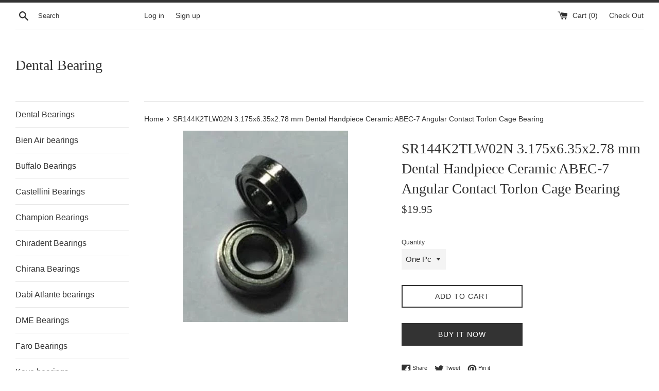

--- FILE ---
content_type: text/html; charset=utf-8
request_url: https://www.dentalbearing.com/products/handpiece1086
body_size: 17515
content:
<!doctype html>
<html class="supports-no-js" lang="en">
<head>
  <meta charset="utf-8">
  <meta name="google-site-verification" content="d47cyVaL9tbdlZg3RX7iLOU683TJpg92nCH9lDZ0bOc" />
  <meta http-equiv="X-UA-Compatible" content="IE=edge,chrome=1">
  <meta name="viewport" content="width=device-width,initial-scale=1">
  <meta name="theme-color" content="">
  <link rel="canonical" href="https://www.dentalbearing.com/products/handpiece1086">

  

  <title>
  SR144K2TLW02N 3.175x6.35x2.78 mm Dental Handpiece Ceramic ABEC-7 Angul &ndash; Dental Bearing
  </title>

  
    <meta name="description" content="SR144K2TLW02N 3.175x6.35x2.78 mm Dental Handpiece Ceramic ABEC-7 Angular Contact Torlon Cage Bearing Type Miniature High Precision Ball Bearing Bore Size 3.175mm outside Size 6.35mm Precision ABEC 7 / P4 Size 3.175 x 6.35 x 2.38 x 2.78mm/Metric Speed 400,000 rpm Shield Open Material of Rings AISI440C Cage Material Torl">
  

  <!-- /snippets/social-meta-tags.liquid -->




<meta property="og:site_name" content="Dental Bearing">
<meta property="og:url" content="https://www.dentalbearing.com/products/handpiece1086">
<meta property="og:title" content="SR144K2TLW02N 3.175x6.35x2.78 mm Dental Handpiece Ceramic ABEC-7 Angular Contact Torlon Cage Bearing">
<meta property="og:type" content="product">
<meta property="og:description" content="SR144K2TLW02N 3.175x6.35x2.78 mm Dental Handpiece Ceramic ABEC-7 Angular Contact Torlon Cage Bearing Type Miniature High Precision Ball Bearing Bore Size 3.175mm outside Size 6.35mm Precision ABEC 7 / P4 Size 3.175 x 6.35 x 2.38 x 2.78mm/Metric Speed 400,000 rpm Shield Open Material of Rings AISI440C Cage Material Torl">

  <meta property="og:price:amount" content="19.95">
  <meta property="og:price:currency" content="USD">

<meta property="og:image" content="http://www.dentalbearing.com/cdn/shop/products/rk_71d0e3a6-9e0e-4a4c-83f6-46bb24ace985_1200x1200.jpg?v=1547764841">
<meta property="og:image:secure_url" content="https://www.dentalbearing.com/cdn/shop/products/rk_71d0e3a6-9e0e-4a4c-83f6-46bb24ace985_1200x1200.jpg?v=1547764841">


<meta name="twitter:card" content="summary_large_image">
<meta name="twitter:title" content="SR144K2TLW02N 3.175x6.35x2.78 mm Dental Handpiece Ceramic ABEC-7 Angular Contact Torlon Cage Bearing">
<meta name="twitter:description" content="SR144K2TLW02N 3.175x6.35x2.78 mm Dental Handpiece Ceramic ABEC-7 Angular Contact Torlon Cage Bearing Type Miniature High Precision Ball Bearing Bore Size 3.175mm outside Size 6.35mm Precision ABEC 7 / P4 Size 3.175 x 6.35 x 2.38 x 2.78mm/Metric Speed 400,000 rpm Shield Open Material of Rings AISI440C Cage Material Torl">


  <script>
    document.documentElement.className = document.documentElement.className.replace('supports-no-js', 'supports-js');

    var theme = {
      mapStrings: {
        addressError: "Error looking up that address",
        addressNoResults: "No results for that address",
        addressQueryLimit: "You have exceeded the Google API usage limit. Consider upgrading to a \u003ca href=\"https:\/\/developers.google.com\/maps\/premium\/usage-limits\"\u003ePremium Plan\u003c\/a\u003e.",
        authError: "There was a problem authenticating your Google Maps account."
      }
    }
  </script>

  <link href="//www.dentalbearing.com/cdn/shop/t/4/assets/theme.scss.css?v=106763013704873769861759259326" rel="stylesheet" type="text/css" media="all" />

  <script>window.performance && window.performance.mark && window.performance.mark('shopify.content_for_header.start');</script><meta id="shopify-digital-wallet" name="shopify-digital-wallet" content="/16995582016/digital_wallets/dialog">
<meta name="shopify-checkout-api-token" content="1f5c121a0bd85cbaa057d2693abe4092">
<meta id="in-context-paypal-metadata" data-shop-id="16995582016" data-venmo-supported="true" data-environment="production" data-locale="en_US" data-paypal-v4="true" data-currency="USD">
<link rel="alternate" type="application/json+oembed" href="https://www.dentalbearing.com/products/handpiece1086.oembed">
<script async="async" src="/checkouts/internal/preloads.js?locale=en-US"></script>
<script id="shopify-features" type="application/json">{"accessToken":"1f5c121a0bd85cbaa057d2693abe4092","betas":["rich-media-storefront-analytics"],"domain":"www.dentalbearing.com","predictiveSearch":true,"shopId":16995582016,"locale":"en"}</script>
<script>var Shopify = Shopify || {};
Shopify.shop = "dental-bearing.myshopify.com";
Shopify.locale = "en";
Shopify.currency = {"active":"USD","rate":"1.0"};
Shopify.country = "US";
Shopify.theme = {"name":"dental bearings theme","id":58532495424,"schema_name":"Simple","schema_version":"8.0.2","theme_store_id":578,"role":"main"};
Shopify.theme.handle = "null";
Shopify.theme.style = {"id":null,"handle":null};
Shopify.cdnHost = "www.dentalbearing.com/cdn";
Shopify.routes = Shopify.routes || {};
Shopify.routes.root = "/";</script>
<script type="module">!function(o){(o.Shopify=o.Shopify||{}).modules=!0}(window);</script>
<script>!function(o){function n(){var o=[];function n(){o.push(Array.prototype.slice.apply(arguments))}return n.q=o,n}var t=o.Shopify=o.Shopify||{};t.loadFeatures=n(),t.autoloadFeatures=n()}(window);</script>
<script id="shop-js-analytics" type="application/json">{"pageType":"product"}</script>
<script defer="defer" async type="module" src="//www.dentalbearing.com/cdn/shopifycloud/shop-js/modules/v2/client.init-shop-cart-sync_C5BV16lS.en.esm.js"></script>
<script defer="defer" async type="module" src="//www.dentalbearing.com/cdn/shopifycloud/shop-js/modules/v2/chunk.common_CygWptCX.esm.js"></script>
<script type="module">
  await import("//www.dentalbearing.com/cdn/shopifycloud/shop-js/modules/v2/client.init-shop-cart-sync_C5BV16lS.en.esm.js");
await import("//www.dentalbearing.com/cdn/shopifycloud/shop-js/modules/v2/chunk.common_CygWptCX.esm.js");

  window.Shopify.SignInWithShop?.initShopCartSync?.({"fedCMEnabled":true,"windoidEnabled":true});

</script>
<script id="__st">var __st={"a":16995582016,"offset":-28800,"reqid":"4f96f561-77cc-4273-875d-b52eb1e91558-1768770836","pageurl":"www.dentalbearing.com\/products\/handpiece1086","u":"790b9d43ae32","p":"product","rtyp":"product","rid":2456633540672};</script>
<script>window.ShopifyPaypalV4VisibilityTracking = true;</script>
<script id="captcha-bootstrap">!function(){'use strict';const t='contact',e='account',n='new_comment',o=[[t,t],['blogs',n],['comments',n],[t,'customer']],c=[[e,'customer_login'],[e,'guest_login'],[e,'recover_customer_password'],[e,'create_customer']],r=t=>t.map((([t,e])=>`form[action*='/${t}']:not([data-nocaptcha='true']) input[name='form_type'][value='${e}']`)).join(','),a=t=>()=>t?[...document.querySelectorAll(t)].map((t=>t.form)):[];function s(){const t=[...o],e=r(t);return a(e)}const i='password',u='form_key',d=['recaptcha-v3-token','g-recaptcha-response','h-captcha-response',i],f=()=>{try{return window.sessionStorage}catch{return}},m='__shopify_v',_=t=>t.elements[u];function p(t,e,n=!1){try{const o=window.sessionStorage,c=JSON.parse(o.getItem(e)),{data:r}=function(t){const{data:e,action:n}=t;return t[m]||n?{data:e,action:n}:{data:t,action:n}}(c);for(const[e,n]of Object.entries(r))t.elements[e]&&(t.elements[e].value=n);n&&o.removeItem(e)}catch(o){console.error('form repopulation failed',{error:o})}}const l='form_type',E='cptcha';function T(t){t.dataset[E]=!0}const w=window,h=w.document,L='Shopify',v='ce_forms',y='captcha';let A=!1;((t,e)=>{const n=(g='f06e6c50-85a8-45c8-87d0-21a2b65856fe',I='https://cdn.shopify.com/shopifycloud/storefront-forms-hcaptcha/ce_storefront_forms_captcha_hcaptcha.v1.5.2.iife.js',D={infoText:'Protected by hCaptcha',privacyText:'Privacy',termsText:'Terms'},(t,e,n)=>{const o=w[L][v],c=o.bindForm;if(c)return c(t,g,e,D).then(n);var r;o.q.push([[t,g,e,D],n]),r=I,A||(h.body.append(Object.assign(h.createElement('script'),{id:'captcha-provider',async:!0,src:r})),A=!0)});var g,I,D;w[L]=w[L]||{},w[L][v]=w[L][v]||{},w[L][v].q=[],w[L][y]=w[L][y]||{},w[L][y].protect=function(t,e){n(t,void 0,e),T(t)},Object.freeze(w[L][y]),function(t,e,n,w,h,L){const[v,y,A,g]=function(t,e,n){const i=e?o:[],u=t?c:[],d=[...i,...u],f=r(d),m=r(i),_=r(d.filter((([t,e])=>n.includes(e))));return[a(f),a(m),a(_),s()]}(w,h,L),I=t=>{const e=t.target;return e instanceof HTMLFormElement?e:e&&e.form},D=t=>v().includes(t);t.addEventListener('submit',(t=>{const e=I(t);if(!e)return;const n=D(e)&&!e.dataset.hcaptchaBound&&!e.dataset.recaptchaBound,o=_(e),c=g().includes(e)&&(!o||!o.value);(n||c)&&t.preventDefault(),c&&!n&&(function(t){try{if(!f())return;!function(t){const e=f();if(!e)return;const n=_(t);if(!n)return;const o=n.value;o&&e.removeItem(o)}(t);const e=Array.from(Array(32),(()=>Math.random().toString(36)[2])).join('');!function(t,e){_(t)||t.append(Object.assign(document.createElement('input'),{type:'hidden',name:u})),t.elements[u].value=e}(t,e),function(t,e){const n=f();if(!n)return;const o=[...t.querySelectorAll(`input[type='${i}']`)].map((({name:t})=>t)),c=[...d,...o],r={};for(const[a,s]of new FormData(t).entries())c.includes(a)||(r[a]=s);n.setItem(e,JSON.stringify({[m]:1,action:t.action,data:r}))}(t,e)}catch(e){console.error('failed to persist form',e)}}(e),e.submit())}));const S=(t,e)=>{t&&!t.dataset[E]&&(n(t,e.some((e=>e===t))),T(t))};for(const o of['focusin','change'])t.addEventListener(o,(t=>{const e=I(t);D(e)&&S(e,y())}));const B=e.get('form_key'),M=e.get(l),P=B&&M;t.addEventListener('DOMContentLoaded',(()=>{const t=y();if(P)for(const e of t)e.elements[l].value===M&&p(e,B);[...new Set([...A(),...v().filter((t=>'true'===t.dataset.shopifyCaptcha))])].forEach((e=>S(e,t)))}))}(h,new URLSearchParams(w.location.search),n,t,e,['guest_login'])})(!0,!0)}();</script>
<script integrity="sha256-4kQ18oKyAcykRKYeNunJcIwy7WH5gtpwJnB7kiuLZ1E=" data-source-attribution="shopify.loadfeatures" defer="defer" src="//www.dentalbearing.com/cdn/shopifycloud/storefront/assets/storefront/load_feature-a0a9edcb.js" crossorigin="anonymous"></script>
<script data-source-attribution="shopify.dynamic_checkout.dynamic.init">var Shopify=Shopify||{};Shopify.PaymentButton=Shopify.PaymentButton||{isStorefrontPortableWallets:!0,init:function(){window.Shopify.PaymentButton.init=function(){};var t=document.createElement("script");t.src="https://www.dentalbearing.com/cdn/shopifycloud/portable-wallets/latest/portable-wallets.en.js",t.type="module",document.head.appendChild(t)}};
</script>
<script data-source-attribution="shopify.dynamic_checkout.buyer_consent">
  function portableWalletsHideBuyerConsent(e){var t=document.getElementById("shopify-buyer-consent"),n=document.getElementById("shopify-subscription-policy-button");t&&n&&(t.classList.add("hidden"),t.setAttribute("aria-hidden","true"),n.removeEventListener("click",e))}function portableWalletsShowBuyerConsent(e){var t=document.getElementById("shopify-buyer-consent"),n=document.getElementById("shopify-subscription-policy-button");t&&n&&(t.classList.remove("hidden"),t.removeAttribute("aria-hidden"),n.addEventListener("click",e))}window.Shopify?.PaymentButton&&(window.Shopify.PaymentButton.hideBuyerConsent=portableWalletsHideBuyerConsent,window.Shopify.PaymentButton.showBuyerConsent=portableWalletsShowBuyerConsent);
</script>
<script>
  function portableWalletsCleanup(e){e&&e.src&&console.error("Failed to load portable wallets script "+e.src);var t=document.querySelectorAll("shopify-accelerated-checkout .shopify-payment-button__skeleton, shopify-accelerated-checkout-cart .wallet-cart-button__skeleton"),e=document.getElementById("shopify-buyer-consent");for(let e=0;e<t.length;e++)t[e].remove();e&&e.remove()}function portableWalletsNotLoadedAsModule(e){e instanceof ErrorEvent&&"string"==typeof e.message&&e.message.includes("import.meta")&&"string"==typeof e.filename&&e.filename.includes("portable-wallets")&&(window.removeEventListener("error",portableWalletsNotLoadedAsModule),window.Shopify.PaymentButton.failedToLoad=e,"loading"===document.readyState?document.addEventListener("DOMContentLoaded",window.Shopify.PaymentButton.init):window.Shopify.PaymentButton.init())}window.addEventListener("error",portableWalletsNotLoadedAsModule);
</script>

<script type="module" src="https://www.dentalbearing.com/cdn/shopifycloud/portable-wallets/latest/portable-wallets.en.js" onError="portableWalletsCleanup(this)" crossorigin="anonymous"></script>
<script nomodule>
  document.addEventListener("DOMContentLoaded", portableWalletsCleanup);
</script>

<link id="shopify-accelerated-checkout-styles" rel="stylesheet" media="screen" href="https://www.dentalbearing.com/cdn/shopifycloud/portable-wallets/latest/accelerated-checkout-backwards-compat.css" crossorigin="anonymous">
<style id="shopify-accelerated-checkout-cart">
        #shopify-buyer-consent {
  margin-top: 1em;
  display: inline-block;
  width: 100%;
}

#shopify-buyer-consent.hidden {
  display: none;
}

#shopify-subscription-policy-button {
  background: none;
  border: none;
  padding: 0;
  text-decoration: underline;
  font-size: inherit;
  cursor: pointer;
}

#shopify-subscription-policy-button::before {
  box-shadow: none;
}

      </style>

<script>window.performance && window.performance.mark && window.performance.mark('shopify.content_for_header.end');</script>

  <script src="//www.dentalbearing.com/cdn/shop/t/4/assets/jquery-1.11.0.min.js?v=32460426840832490021546879973" type="text/javascript"></script>
  <script src="//www.dentalbearing.com/cdn/shop/t/4/assets/modernizr.min.js?v=44044439420609591321546879974" type="text/javascript"></script>

  <script src="//www.dentalbearing.com/cdn/shop/t/4/assets/lazysizes.min.js?v=71745035489482760341546879973" async="async"></script>

  
<link href="https://monorail-edge.shopifysvc.com" rel="dns-prefetch">
<script>(function(){if ("sendBeacon" in navigator && "performance" in window) {try {var session_token_from_headers = performance.getEntriesByType('navigation')[0].serverTiming.find(x => x.name == '_s').description;} catch {var session_token_from_headers = undefined;}var session_cookie_matches = document.cookie.match(/_shopify_s=([^;]*)/);var session_token_from_cookie = session_cookie_matches && session_cookie_matches.length === 2 ? session_cookie_matches[1] : "";var session_token = session_token_from_headers || session_token_from_cookie || "";function handle_abandonment_event(e) {var entries = performance.getEntries().filter(function(entry) {return /monorail-edge.shopifysvc.com/.test(entry.name);});if (!window.abandonment_tracked && entries.length === 0) {window.abandonment_tracked = true;var currentMs = Date.now();var navigation_start = performance.timing.navigationStart;var payload = {shop_id: 16995582016,url: window.location.href,navigation_start,duration: currentMs - navigation_start,session_token,page_type: "product"};window.navigator.sendBeacon("https://monorail-edge.shopifysvc.com/v1/produce", JSON.stringify({schema_id: "online_store_buyer_site_abandonment/1.1",payload: payload,metadata: {event_created_at_ms: currentMs,event_sent_at_ms: currentMs}}));}}window.addEventListener('pagehide', handle_abandonment_event);}}());</script>
<script id="web-pixels-manager-setup">(function e(e,d,r,n,o){if(void 0===o&&(o={}),!Boolean(null===(a=null===(i=window.Shopify)||void 0===i?void 0:i.analytics)||void 0===a?void 0:a.replayQueue)){var i,a;window.Shopify=window.Shopify||{};var t=window.Shopify;t.analytics=t.analytics||{};var s=t.analytics;s.replayQueue=[],s.publish=function(e,d,r){return s.replayQueue.push([e,d,r]),!0};try{self.performance.mark("wpm:start")}catch(e){}var l=function(){var e={modern:/Edge?\/(1{2}[4-9]|1[2-9]\d|[2-9]\d{2}|\d{4,})\.\d+(\.\d+|)|Firefox\/(1{2}[4-9]|1[2-9]\d|[2-9]\d{2}|\d{4,})\.\d+(\.\d+|)|Chrom(ium|e)\/(9{2}|\d{3,})\.\d+(\.\d+|)|(Maci|X1{2}).+ Version\/(15\.\d+|(1[6-9]|[2-9]\d|\d{3,})\.\d+)([,.]\d+|)( \(\w+\)|)( Mobile\/\w+|) Safari\/|Chrome.+OPR\/(9{2}|\d{3,})\.\d+\.\d+|(CPU[ +]OS|iPhone[ +]OS|CPU[ +]iPhone|CPU IPhone OS|CPU iPad OS)[ +]+(15[._]\d+|(1[6-9]|[2-9]\d|\d{3,})[._]\d+)([._]\d+|)|Android:?[ /-](13[3-9]|1[4-9]\d|[2-9]\d{2}|\d{4,})(\.\d+|)(\.\d+|)|Android.+Firefox\/(13[5-9]|1[4-9]\d|[2-9]\d{2}|\d{4,})\.\d+(\.\d+|)|Android.+Chrom(ium|e)\/(13[3-9]|1[4-9]\d|[2-9]\d{2}|\d{4,})\.\d+(\.\d+|)|SamsungBrowser\/([2-9]\d|\d{3,})\.\d+/,legacy:/Edge?\/(1[6-9]|[2-9]\d|\d{3,})\.\d+(\.\d+|)|Firefox\/(5[4-9]|[6-9]\d|\d{3,})\.\d+(\.\d+|)|Chrom(ium|e)\/(5[1-9]|[6-9]\d|\d{3,})\.\d+(\.\d+|)([\d.]+$|.*Safari\/(?![\d.]+ Edge\/[\d.]+$))|(Maci|X1{2}).+ Version\/(10\.\d+|(1[1-9]|[2-9]\d|\d{3,})\.\d+)([,.]\d+|)( \(\w+\)|)( Mobile\/\w+|) Safari\/|Chrome.+OPR\/(3[89]|[4-9]\d|\d{3,})\.\d+\.\d+|(CPU[ +]OS|iPhone[ +]OS|CPU[ +]iPhone|CPU IPhone OS|CPU iPad OS)[ +]+(10[._]\d+|(1[1-9]|[2-9]\d|\d{3,})[._]\d+)([._]\d+|)|Android:?[ /-](13[3-9]|1[4-9]\d|[2-9]\d{2}|\d{4,})(\.\d+|)(\.\d+|)|Mobile Safari.+OPR\/([89]\d|\d{3,})\.\d+\.\d+|Android.+Firefox\/(13[5-9]|1[4-9]\d|[2-9]\d{2}|\d{4,})\.\d+(\.\d+|)|Android.+Chrom(ium|e)\/(13[3-9]|1[4-9]\d|[2-9]\d{2}|\d{4,})\.\d+(\.\d+|)|Android.+(UC? ?Browser|UCWEB|U3)[ /]?(15\.([5-9]|\d{2,})|(1[6-9]|[2-9]\d|\d{3,})\.\d+)\.\d+|SamsungBrowser\/(5\.\d+|([6-9]|\d{2,})\.\d+)|Android.+MQ{2}Browser\/(14(\.(9|\d{2,})|)|(1[5-9]|[2-9]\d|\d{3,})(\.\d+|))(\.\d+|)|K[Aa][Ii]OS\/(3\.\d+|([4-9]|\d{2,})\.\d+)(\.\d+|)/},d=e.modern,r=e.legacy,n=navigator.userAgent;return n.match(d)?"modern":n.match(r)?"legacy":"unknown"}(),u="modern"===l?"modern":"legacy",c=(null!=n?n:{modern:"",legacy:""})[u],f=function(e){return[e.baseUrl,"/wpm","/b",e.hashVersion,"modern"===e.buildTarget?"m":"l",".js"].join("")}({baseUrl:d,hashVersion:r,buildTarget:u}),m=function(e){var d=e.version,r=e.bundleTarget,n=e.surface,o=e.pageUrl,i=e.monorailEndpoint;return{emit:function(e){var a=e.status,t=e.errorMsg,s=(new Date).getTime(),l=JSON.stringify({metadata:{event_sent_at_ms:s},events:[{schema_id:"web_pixels_manager_load/3.1",payload:{version:d,bundle_target:r,page_url:o,status:a,surface:n,error_msg:t},metadata:{event_created_at_ms:s}}]});if(!i)return console&&console.warn&&console.warn("[Web Pixels Manager] No Monorail endpoint provided, skipping logging."),!1;try{return self.navigator.sendBeacon.bind(self.navigator)(i,l)}catch(e){}var u=new XMLHttpRequest;try{return u.open("POST",i,!0),u.setRequestHeader("Content-Type","text/plain"),u.send(l),!0}catch(e){return console&&console.warn&&console.warn("[Web Pixels Manager] Got an unhandled error while logging to Monorail."),!1}}}}({version:r,bundleTarget:l,surface:e.surface,pageUrl:self.location.href,monorailEndpoint:e.monorailEndpoint});try{o.browserTarget=l,function(e){var d=e.src,r=e.async,n=void 0===r||r,o=e.onload,i=e.onerror,a=e.sri,t=e.scriptDataAttributes,s=void 0===t?{}:t,l=document.createElement("script"),u=document.querySelector("head"),c=document.querySelector("body");if(l.async=n,l.src=d,a&&(l.integrity=a,l.crossOrigin="anonymous"),s)for(var f in s)if(Object.prototype.hasOwnProperty.call(s,f))try{l.dataset[f]=s[f]}catch(e){}if(o&&l.addEventListener("load",o),i&&l.addEventListener("error",i),u)u.appendChild(l);else{if(!c)throw new Error("Did not find a head or body element to append the script");c.appendChild(l)}}({src:f,async:!0,onload:function(){if(!function(){var e,d;return Boolean(null===(d=null===(e=window.Shopify)||void 0===e?void 0:e.analytics)||void 0===d?void 0:d.initialized)}()){var d=window.webPixelsManager.init(e)||void 0;if(d){var r=window.Shopify.analytics;r.replayQueue.forEach((function(e){var r=e[0],n=e[1],o=e[2];d.publishCustomEvent(r,n,o)})),r.replayQueue=[],r.publish=d.publishCustomEvent,r.visitor=d.visitor,r.initialized=!0}}},onerror:function(){return m.emit({status:"failed",errorMsg:"".concat(f," has failed to load")})},sri:function(e){var d=/^sha384-[A-Za-z0-9+/=]+$/;return"string"==typeof e&&d.test(e)}(c)?c:"",scriptDataAttributes:o}),m.emit({status:"loading"})}catch(e){m.emit({status:"failed",errorMsg:(null==e?void 0:e.message)||"Unknown error"})}}})({shopId: 16995582016,storefrontBaseUrl: "https://www.dentalbearing.com",extensionsBaseUrl: "https://extensions.shopifycdn.com/cdn/shopifycloud/web-pixels-manager",monorailEndpoint: "https://monorail-edge.shopifysvc.com/unstable/produce_batch",surface: "storefront-renderer",enabledBetaFlags: ["2dca8a86"],webPixelsConfigList: [{"id":"63602731","eventPayloadVersion":"v1","runtimeContext":"LAX","scriptVersion":"1","type":"CUSTOM","privacyPurposes":["ANALYTICS"],"name":"Google Analytics tag (migrated)"},{"id":"shopify-app-pixel","configuration":"{}","eventPayloadVersion":"v1","runtimeContext":"STRICT","scriptVersion":"0450","apiClientId":"shopify-pixel","type":"APP","privacyPurposes":["ANALYTICS","MARKETING"]},{"id":"shopify-custom-pixel","eventPayloadVersion":"v1","runtimeContext":"LAX","scriptVersion":"0450","apiClientId":"shopify-pixel","type":"CUSTOM","privacyPurposes":["ANALYTICS","MARKETING"]}],isMerchantRequest: false,initData: {"shop":{"name":"Dental Bearing","paymentSettings":{"currencyCode":"USD"},"myshopifyDomain":"dental-bearing.myshopify.com","countryCode":"US","storefrontUrl":"https:\/\/www.dentalbearing.com"},"customer":null,"cart":null,"checkout":null,"productVariants":[{"price":{"amount":19.95,"currencyCode":"USD"},"product":{"title":"SR144K2TLW02N 3.175x6.35x2.78 mm Dental Handpiece Ceramic ABEC-7 Angular Contact Torlon Cage Bearing","vendor":"Dental Bearing","id":"2456633540672","untranslatedTitle":"SR144K2TLW02N 3.175x6.35x2.78 mm Dental Handpiece Ceramic ABEC-7 Angular Contact Torlon Cage Bearing","url":"\/products\/handpiece1086","type":"Bearings"},"id":"22900248019008","image":{"src":"\/\/www.dentalbearing.com\/cdn\/shop\/products\/rk_71d0e3a6-9e0e-4a4c-83f6-46bb24ace985.jpg?v=1547764841"},"sku":"Handpiece1086-1","title":"One Pc","untranslatedTitle":"One Pc"},{"price":{"amount":147.95,"currencyCode":"USD"},"product":{"title":"SR144K2TLW02N 3.175x6.35x2.78 mm Dental Handpiece Ceramic ABEC-7 Angular Contact Torlon Cage Bearing","vendor":"Dental Bearing","id":"2456633540672","untranslatedTitle":"SR144K2TLW02N 3.175x6.35x2.78 mm Dental Handpiece Ceramic ABEC-7 Angular Contact Torlon Cage Bearing","url":"\/products\/handpiece1086","type":"Bearings"},"id":"22907747369024","image":{"src":"\/\/www.dentalbearing.com\/cdn\/shop\/products\/rk_71d0e3a6-9e0e-4a4c-83f6-46bb24ace985.jpg?v=1547764841"},"sku":"Handpiece1086-10","title":"10 Pcs","untranslatedTitle":"10 Pcs"},{"price":{"amount":491.95,"currencyCode":"USD"},"product":{"title":"SR144K2TLW02N 3.175x6.35x2.78 mm Dental Handpiece Ceramic ABEC-7 Angular Contact Torlon Cage Bearing","vendor":"Dental Bearing","id":"2456633540672","untranslatedTitle":"SR144K2TLW02N 3.175x6.35x2.78 mm Dental Handpiece Ceramic ABEC-7 Angular Contact Torlon Cage Bearing","url":"\/products\/handpiece1086","type":"Bearings"},"id":"22907747401792","image":{"src":"\/\/www.dentalbearing.com\/cdn\/shop\/products\/rk_71d0e3a6-9e0e-4a4c-83f6-46bb24ace985.jpg?v=1547764841"},"sku":"Handpiece1086-50","title":"50 Pcs","untranslatedTitle":"50 Pcs"}],"purchasingCompany":null},},"https://www.dentalbearing.com/cdn","fcfee988w5aeb613cpc8e4bc33m6693e112",{"modern":"","legacy":""},{"shopId":"16995582016","storefrontBaseUrl":"https:\/\/www.dentalbearing.com","extensionBaseUrl":"https:\/\/extensions.shopifycdn.com\/cdn\/shopifycloud\/web-pixels-manager","surface":"storefront-renderer","enabledBetaFlags":"[\"2dca8a86\"]","isMerchantRequest":"false","hashVersion":"fcfee988w5aeb613cpc8e4bc33m6693e112","publish":"custom","events":"[[\"page_viewed\",{}],[\"product_viewed\",{\"productVariant\":{\"price\":{\"amount\":19.95,\"currencyCode\":\"USD\"},\"product\":{\"title\":\"SR144K2TLW02N 3.175x6.35x2.78 mm Dental Handpiece Ceramic ABEC-7 Angular Contact Torlon Cage Bearing\",\"vendor\":\"Dental Bearing\",\"id\":\"2456633540672\",\"untranslatedTitle\":\"SR144K2TLW02N 3.175x6.35x2.78 mm Dental Handpiece Ceramic ABEC-7 Angular Contact Torlon Cage Bearing\",\"url\":\"\/products\/handpiece1086\",\"type\":\"Bearings\"},\"id\":\"22900248019008\",\"image\":{\"src\":\"\/\/www.dentalbearing.com\/cdn\/shop\/products\/rk_71d0e3a6-9e0e-4a4c-83f6-46bb24ace985.jpg?v=1547764841\"},\"sku\":\"Handpiece1086-1\",\"title\":\"One Pc\",\"untranslatedTitle\":\"One Pc\"}}]]"});</script><script>
  window.ShopifyAnalytics = window.ShopifyAnalytics || {};
  window.ShopifyAnalytics.meta = window.ShopifyAnalytics.meta || {};
  window.ShopifyAnalytics.meta.currency = 'USD';
  var meta = {"product":{"id":2456633540672,"gid":"gid:\/\/shopify\/Product\/2456633540672","vendor":"Dental Bearing","type":"Bearings","handle":"handpiece1086","variants":[{"id":22900248019008,"price":1995,"name":"SR144K2TLW02N 3.175x6.35x2.78 mm Dental Handpiece Ceramic ABEC-7 Angular Contact Torlon Cage Bearing - One Pc","public_title":"One Pc","sku":"Handpiece1086-1"},{"id":22907747369024,"price":14795,"name":"SR144K2TLW02N 3.175x6.35x2.78 mm Dental Handpiece Ceramic ABEC-7 Angular Contact Torlon Cage Bearing - 10 Pcs","public_title":"10 Pcs","sku":"Handpiece1086-10"},{"id":22907747401792,"price":49195,"name":"SR144K2TLW02N 3.175x6.35x2.78 mm Dental Handpiece Ceramic ABEC-7 Angular Contact Torlon Cage Bearing - 50 Pcs","public_title":"50 Pcs","sku":"Handpiece1086-50"}],"remote":false},"page":{"pageType":"product","resourceType":"product","resourceId":2456633540672,"requestId":"4f96f561-77cc-4273-875d-b52eb1e91558-1768770836"}};
  for (var attr in meta) {
    window.ShopifyAnalytics.meta[attr] = meta[attr];
  }
</script>
<script class="analytics">
  (function () {
    var customDocumentWrite = function(content) {
      var jquery = null;

      if (window.jQuery) {
        jquery = window.jQuery;
      } else if (window.Checkout && window.Checkout.$) {
        jquery = window.Checkout.$;
      }

      if (jquery) {
        jquery('body').append(content);
      }
    };

    var hasLoggedConversion = function(token) {
      if (token) {
        return document.cookie.indexOf('loggedConversion=' + token) !== -1;
      }
      return false;
    }

    var setCookieIfConversion = function(token) {
      if (token) {
        var twoMonthsFromNow = new Date(Date.now());
        twoMonthsFromNow.setMonth(twoMonthsFromNow.getMonth() + 2);

        document.cookie = 'loggedConversion=' + token + '; expires=' + twoMonthsFromNow;
      }
    }

    var trekkie = window.ShopifyAnalytics.lib = window.trekkie = window.trekkie || [];
    if (trekkie.integrations) {
      return;
    }
    trekkie.methods = [
      'identify',
      'page',
      'ready',
      'track',
      'trackForm',
      'trackLink'
    ];
    trekkie.factory = function(method) {
      return function() {
        var args = Array.prototype.slice.call(arguments);
        args.unshift(method);
        trekkie.push(args);
        return trekkie;
      };
    };
    for (var i = 0; i < trekkie.methods.length; i++) {
      var key = trekkie.methods[i];
      trekkie[key] = trekkie.factory(key);
    }
    trekkie.load = function(config) {
      trekkie.config = config || {};
      trekkie.config.initialDocumentCookie = document.cookie;
      var first = document.getElementsByTagName('script')[0];
      var script = document.createElement('script');
      script.type = 'text/javascript';
      script.onerror = function(e) {
        var scriptFallback = document.createElement('script');
        scriptFallback.type = 'text/javascript';
        scriptFallback.onerror = function(error) {
                var Monorail = {
      produce: function produce(monorailDomain, schemaId, payload) {
        var currentMs = new Date().getTime();
        var event = {
          schema_id: schemaId,
          payload: payload,
          metadata: {
            event_created_at_ms: currentMs,
            event_sent_at_ms: currentMs
          }
        };
        return Monorail.sendRequest("https://" + monorailDomain + "/v1/produce", JSON.stringify(event));
      },
      sendRequest: function sendRequest(endpointUrl, payload) {
        // Try the sendBeacon API
        if (window && window.navigator && typeof window.navigator.sendBeacon === 'function' && typeof window.Blob === 'function' && !Monorail.isIos12()) {
          var blobData = new window.Blob([payload], {
            type: 'text/plain'
          });

          if (window.navigator.sendBeacon(endpointUrl, blobData)) {
            return true;
          } // sendBeacon was not successful

        } // XHR beacon

        var xhr = new XMLHttpRequest();

        try {
          xhr.open('POST', endpointUrl);
          xhr.setRequestHeader('Content-Type', 'text/plain');
          xhr.send(payload);
        } catch (e) {
          console.log(e);
        }

        return false;
      },
      isIos12: function isIos12() {
        return window.navigator.userAgent.lastIndexOf('iPhone; CPU iPhone OS 12_') !== -1 || window.navigator.userAgent.lastIndexOf('iPad; CPU OS 12_') !== -1;
      }
    };
    Monorail.produce('monorail-edge.shopifysvc.com',
      'trekkie_storefront_load_errors/1.1',
      {shop_id: 16995582016,
      theme_id: 58532495424,
      app_name: "storefront",
      context_url: window.location.href,
      source_url: "//www.dentalbearing.com/cdn/s/trekkie.storefront.cd680fe47e6c39ca5d5df5f0a32d569bc48c0f27.min.js"});

        };
        scriptFallback.async = true;
        scriptFallback.src = '//www.dentalbearing.com/cdn/s/trekkie.storefront.cd680fe47e6c39ca5d5df5f0a32d569bc48c0f27.min.js';
        first.parentNode.insertBefore(scriptFallback, first);
      };
      script.async = true;
      script.src = '//www.dentalbearing.com/cdn/s/trekkie.storefront.cd680fe47e6c39ca5d5df5f0a32d569bc48c0f27.min.js';
      first.parentNode.insertBefore(script, first);
    };
    trekkie.load(
      {"Trekkie":{"appName":"storefront","development":false,"defaultAttributes":{"shopId":16995582016,"isMerchantRequest":null,"themeId":58532495424,"themeCityHash":"2453881345859709060","contentLanguage":"en","currency":"USD","eventMetadataId":"c606ff0f-228b-4646-8584-81f3a63a1a11"},"isServerSideCookieWritingEnabled":true,"monorailRegion":"shop_domain","enabledBetaFlags":["65f19447"]},"Session Attribution":{},"S2S":{"facebookCapiEnabled":false,"source":"trekkie-storefront-renderer","apiClientId":580111}}
    );

    var loaded = false;
    trekkie.ready(function() {
      if (loaded) return;
      loaded = true;

      window.ShopifyAnalytics.lib = window.trekkie;

      var originalDocumentWrite = document.write;
      document.write = customDocumentWrite;
      try { window.ShopifyAnalytics.merchantGoogleAnalytics.call(this); } catch(error) {};
      document.write = originalDocumentWrite;

      window.ShopifyAnalytics.lib.page(null,{"pageType":"product","resourceType":"product","resourceId":2456633540672,"requestId":"4f96f561-77cc-4273-875d-b52eb1e91558-1768770836","shopifyEmitted":true});

      var match = window.location.pathname.match(/checkouts\/(.+)\/(thank_you|post_purchase)/)
      var token = match? match[1]: undefined;
      if (!hasLoggedConversion(token)) {
        setCookieIfConversion(token);
        window.ShopifyAnalytics.lib.track("Viewed Product",{"currency":"USD","variantId":22900248019008,"productId":2456633540672,"productGid":"gid:\/\/shopify\/Product\/2456633540672","name":"SR144K2TLW02N 3.175x6.35x2.78 mm Dental Handpiece Ceramic ABEC-7 Angular Contact Torlon Cage Bearing - One Pc","price":"19.95","sku":"Handpiece1086-1","brand":"Dental Bearing","variant":"One Pc","category":"Bearings","nonInteraction":true,"remote":false},undefined,undefined,{"shopifyEmitted":true});
      window.ShopifyAnalytics.lib.track("monorail:\/\/trekkie_storefront_viewed_product\/1.1",{"currency":"USD","variantId":22900248019008,"productId":2456633540672,"productGid":"gid:\/\/shopify\/Product\/2456633540672","name":"SR144K2TLW02N 3.175x6.35x2.78 mm Dental Handpiece Ceramic ABEC-7 Angular Contact Torlon Cage Bearing - One Pc","price":"19.95","sku":"Handpiece1086-1","brand":"Dental Bearing","variant":"One Pc","category":"Bearings","nonInteraction":true,"remote":false,"referer":"https:\/\/www.dentalbearing.com\/products\/handpiece1086"});
      }
    });


        var eventsListenerScript = document.createElement('script');
        eventsListenerScript.async = true;
        eventsListenerScript.src = "//www.dentalbearing.com/cdn/shopifycloud/storefront/assets/shop_events_listener-3da45d37.js";
        document.getElementsByTagName('head')[0].appendChild(eventsListenerScript);

})();</script>
  <script>
  if (!window.ga || (window.ga && typeof window.ga !== 'function')) {
    window.ga = function ga() {
      (window.ga.q = window.ga.q || []).push(arguments);
      if (window.Shopify && window.Shopify.analytics && typeof window.Shopify.analytics.publish === 'function') {
        window.Shopify.analytics.publish("ga_stub_called", {}, {sendTo: "google_osp_migration"});
      }
      console.error("Shopify's Google Analytics stub called with:", Array.from(arguments), "\nSee https://help.shopify.com/manual/promoting-marketing/pixels/pixel-migration#google for more information.");
    };
    if (window.Shopify && window.Shopify.analytics && typeof window.Shopify.analytics.publish === 'function') {
      window.Shopify.analytics.publish("ga_stub_initialized", {}, {sendTo: "google_osp_migration"});
    }
  }
</script>
<script
  defer
  src="https://www.dentalbearing.com/cdn/shopifycloud/perf-kit/shopify-perf-kit-3.0.4.min.js"
  data-application="storefront-renderer"
  data-shop-id="16995582016"
  data-render-region="gcp-us-central1"
  data-page-type="product"
  data-theme-instance-id="58532495424"
  data-theme-name="Simple"
  data-theme-version="8.0.2"
  data-monorail-region="shop_domain"
  data-resource-timing-sampling-rate="10"
  data-shs="true"
  data-shs-beacon="true"
  data-shs-export-with-fetch="true"
  data-shs-logs-sample-rate="1"
  data-shs-beacon-endpoint="https://www.dentalbearing.com/api/collect"
></script>
</head>

<body id="sr144k2tlw02n-3-175x6-35x2-78-mm-dental-handpiece-ceramic-abec-7-angul" class="template-product">

  <a class="in-page-link visually-hidden skip-link" href="#MainContent">Skip to content</a>

  <div id="shopify-section-header" class="shopify-section">
  <div class="page-border"></div>




<div class="site-wrapper">
  <div class="top-bar grid">

    <div class="grid__item medium-up--one-fifth small--one-half">
      <div class="top-bar__search">
        <a href="/search" class="medium-up--hide">
          <svg aria-hidden="true" focusable="false" role="presentation" class="icon icon-search" viewBox="0 0 20 20"><path fill="#444" d="M18.64 17.02l-5.31-5.31c.81-1.08 1.26-2.43 1.26-3.87C14.5 4.06 11.44 1 7.75 1S1 4.06 1 7.75s3.06 6.75 6.75 6.75c1.44 0 2.79-.45 3.87-1.26l5.31 5.31c.45.45 1.26.54 1.71.09.45-.36.45-1.17 0-1.62zM3.25 7.75c0-2.52 1.98-4.5 4.5-4.5s4.5 1.98 4.5 4.5-1.98 4.5-4.5 4.5-4.5-1.98-4.5-4.5z"/></svg>
        </a>
        <form action="/search" method="get" class="search-bar small--hide" role="search">
          
          <button type="submit" class="search-bar__submit">
            <svg aria-hidden="true" focusable="false" role="presentation" class="icon icon-search" viewBox="0 0 20 20"><path fill="#444" d="M18.64 17.02l-5.31-5.31c.81-1.08 1.26-2.43 1.26-3.87C14.5 4.06 11.44 1 7.75 1S1 4.06 1 7.75s3.06 6.75 6.75 6.75c1.44 0 2.79-.45 3.87-1.26l5.31 5.31c.45.45 1.26.54 1.71.09.45-.36.45-1.17 0-1.62zM3.25 7.75c0-2.52 1.98-4.5 4.5-4.5s4.5 1.98 4.5 4.5-1.98 4.5-4.5 4.5-4.5-1.98-4.5-4.5z"/></svg>
            <span class="icon__fallback-text">Search</span>
          </button>
          <input type="search" name="q" class="search-bar__input" value="" placeholder="Search" aria-label="Search">
        </form>
      </div>
    </div>

    
      <div class="grid__item medium-up--two-fifths small--hide">
        <span class="customer-links small--hide">
          
            <a href="https://shopify.com/16995582016/account?locale=en&amp;region_country=US" id="customer_login_link">Log in</a>
            <span class="vertical-divider"></span>
            <a href="https://shopify.com/16995582016/account?locale=en" id="customer_register_link">Sign up</a>
          
        </span>
      </div>
    

    <div class="grid__item  medium-up--two-fifths  small--one-half text-right">
      <a href="/cart" class="site-header__cart">
        <svg aria-hidden="true" focusable="false" role="presentation" class="icon icon-cart" viewBox="0 0 20 20"><path fill="#444" d="M18.936 5.564c-.144-.175-.35-.207-.55-.207h-.003L6.774 4.286c-.272 0-.417.089-.491.18-.079.096-.16.263-.094.585l2.016 5.705c.163.407.642.673 1.068.673h8.401c.433 0 .854-.285.941-.725l.484-4.571c.045-.221-.015-.388-.163-.567z"/><path fill="#444" d="M17.107 12.5H7.659L4.98 4.117l-.362-1.059c-.138-.401-.292-.559-.695-.559H.924c-.411 0-.748.303-.748.714s.337.714.748.714h2.413l3.002 9.48c.126.38.295.52.942.52h9.825c.411 0 .748-.303.748-.714s-.336-.714-.748-.714zM10.424 16.23a1.498 1.498 0 1 1-2.997 0 1.498 1.498 0 0 1 2.997 0zM16.853 16.23a1.498 1.498 0 1 1-2.997 0 1.498 1.498 0 0 1 2.997 0z"/></svg>
        <span class="small--hide">
          Cart
          (<span id="CartCount">0</span>)
        </span>
      </a>
      <span class="vertical-divider small--hide"></span>
      <a href="/cart" class="site-header__cart small--hide">
        Check Out
      </a>
    </div>
  </div>

  <hr class="small--hide hr--border">

  <header class="site-header grid medium-up--grid--table" role="banner">
    <div class="grid__item small--text-center">
      <div itemscope itemtype="http://schema.org/Organization">
        

        <style>
  
  
  
    #HeaderLogo {
      max-width: 150px;
      max-height: px;
    }
    #HeaderLogoWrapper {
      max-width: 150px;
    }
  

  
</style>


        
          
            <a href="/" class="site-header__site-name h1" itemprop="url">
              Dental Bearing
            </a>
            
          
        
      </div>
    </div>
    
  </header>
</div>




</div>

    

  <div class="site-wrapper">

    <div class="grid">

      <div id="shopify-section-sidebar" class="shopify-section"><div data-section-id="sidebar" data-section-type="sidebar-section">
  <nav class="grid__item small--text-center medium-up--one-fifth" role="navigation">
    <hr class="hr--small medium-up--hide">
    <button id="ToggleMobileMenu" class="mobile-menu-icon medium-up--hide" aria-haspopup="true" aria-owns="SiteNav">
      <span class="line"></span>
      <span class="line"></span>
      <span class="line"></span>
      <span class="line"></span>
      <span class="icon__fallback-text">Menu</span>
    </button>
    <div id="SiteNav" class="site-nav" role="menu">
      <ul class="list--nav">
        
          
          
            <li class="site-nav__item">
              <a href="/" class="site-nav__link">Dental Bearings</a>
            </li>
          
        
          
          
            <li class="site-nav__item">
              <a href="/collections/bien" class="site-nav__link">Bien Air bearings</a>
            </li>
          
        
          
          
            <li class="site-nav__item">
              <a href="/collections/buffalo" class="site-nav__link">Buffalo Bearings</a>
            </li>
          
        
          
          
            <li class="site-nav__item">
              <a href="/collections/castellini" class="site-nav__link">Castellini Bearings</a>
            </li>
          
        
          
          
            <li class="site-nav__item">
              <a href="/collections/champion" class="site-nav__link">Champion Bearings</a>
            </li>
          
        
          
          
            <li class="site-nav__item">
              <a href="/collections/chiradent" class="site-nav__link">Chiradent Bearings</a>
            </li>
          
        
          
          
            <li class="site-nav__item">
              <a href="/collections/chirana" class="site-nav__link">Chirana Bearings</a>
            </li>
          
        
          
          
            <li class="site-nav__item">
              <a href="/collections/dabi" class="site-nav__link">Dabi Atlante bearings</a>
            </li>
          
        
          
          
            <li class="site-nav__item">
              <a href="/collections/dme" class="site-nav__link">DME Bearings</a>
            </li>
          
        
          
          
            <li class="site-nav__item">
              <a href="/collections/faro" class="site-nav__link">Faro Bearings</a>
            </li>
          
        
          
          
            <li class="site-nav__item">
              <a href="/collections/kavo" class="site-nav__link">Kavo bearings</a>
            </li>
          
        
          
          
            <li class="site-nav__item">
              <a href="/collections/kmd" class="site-nav__link">KMD Bearings</a>
            </li>
          
        
          
          
            <li class="site-nav__item">
              <a href="/collections/lares" class="site-nav__link">Lares bearings</a>
            </li>
          
        
          
          
            <li class="site-nav__item">
              <a href="/collections/micro-mega" class="site-nav__link">MICRO MEGA Bearings</a>
            </li>
          
        
          
          
            <li class="site-nav__item">
              <a href="/collections/midwest" class="site-nav__link">Midwest Stylus Bearings </a>
            </li>
          
        
          
          
            <li class="site-nav__item">
              <a href="/collections/mtc" class="site-nav__link">MTC Bearings</a>
            </li>
          
        
          
          
            <li class="site-nav__item">
              <a href="/collections/mti" class="site-nav__link">MTI Bearings</a>
            </li>
          
        
          
          
            <li class="site-nav__item">
              <a href="/collections/neytech" class="site-nav__link">NeyTech Bearings</a>
            </li>
          
        
          
          
            <li class="site-nav__item">
              <a href="/collections/nsk" class="site-nav__link">NSK bearings</a>
            </li>
          
        
          
          
            <li class="site-nav__item">
              <a href="/collections/sandri" class="site-nav__link">Sandri Bearings</a>
            </li>
          
        
          
          
            <li class="site-nav__item">
              <a href="/collections/siemens" class="site-nav__link">Siemens Bearings</a>
            </li>
          
        
          
          
            <li class="site-nav__item">
              <a href="/collections/star" class="site-nav__link">Star bearings</a>
            </li>
          
        
          
          
            <li class="site-nav__item">
              <a href="/collections/w-h-adec" class="site-nav__link">W &amp; H (ADEC) Bearings</a>
            </li>
          
        
          
          
            <li class="site-nav__item">
              <a href="/collections/yoshida-dental-bearings" class="site-nav__link">Yoshida Bearings</a>
            </li>
          
        
          
          
            

            

            <li class="site-nav--has-submenu site-nav__item">
              <button class="site-nav__link btn--link site-nav__expand" aria-expanded="false" aria-controls="Collapsible-25">
                Dental Bearings By Size
                <span class="site-nav__link__text" aria-hidden="true">+</span>
              </button>
              <ul id="Collapsible-25" class="site-nav__submenu site-nav__submenu--collapsed" aria-hidden="true" style="display: none;">
                
                  
                    

                    

                    <li class="site-nav--has-submenu">
                      <button class="site-nav__link btn--link site-nav__expand" aria-expanded="false" aria-controls="Collapsible-25-1">
                        Inner Diameter
                        <span class="site-nav__link__text" aria-hidden="true">+</span>
                      </button>
                      <ul id="Collapsible-25-1" class="site-nav__submenu site-nav__submenu--grandchild site-nav__submenu--collapsed" aria-hidden="true" style="display: none;">
                        
                          <li class="site-nav__grandchild">
                            <a href="/collections/3-175mm" class="site-nav__link">3.175mm</a>
                          </li>
                        
                          <li class="site-nav__grandchild">
                            <a href="/collections/inner-0-125-1-8-inch" class="site-nav__link">Inner 0.125&quot; (1/8 Inch)</a>
                          </li>
                        
                      </ul>
                    </li>
                  
                
                  
                    

                    

                    <li class="site-nav--has-submenu">
                      <button class="site-nav__link btn--link site-nav__expand" aria-expanded="false" aria-controls="Collapsible-25-2">
                        Outer Diameter
                        <span class="site-nav__link__text" aria-hidden="true">+</span>
                      </button>
                      <ul id="Collapsible-25-2" class="site-nav__submenu site-nav__submenu--grandchild site-nav__submenu--collapsed" aria-hidden="true" style="display: none;">
                        
                          <li class="site-nav__grandchild">
                            <a href="/collections/outer-7-5mm" class="site-nav__link">Outer 6.35mm</a>
                          </li>
                        
                          <li class="site-nav__grandchild">
                            <a href="/collections/outer-diameter-7-5mm" class="site-nav__link">Outer 7.5mm</a>
                          </li>
                        
                          <li class="site-nav__grandchild">
                            <a href="/collections/outer-7-94mm" class="site-nav__link">Outer 7.94mm</a>
                          </li>
                        
                          <li class="site-nav__grandchild">
                            <a href="/collections/outer-0-25-1-4-inch" class="site-nav__link">Outer 0.25&quot; (1/4 Inch)</a>
                          </li>
                        
                          <li class="site-nav__grandchild">
                            <a href="/collections/outer-0-295-19-64-inch" class="site-nav__link">Outer 0.295&quot; (19/64 Inch)</a>
                          </li>
                        
                          <li class="site-nav__grandchild">
                            <a href="/collections/outer-0-3125-5-16-inch" class="site-nav__link">Outer 0.3125&quot; (5/16 Inch)</a>
                          </li>
                        
                      </ul>
                    </li>
                  
                
              </ul>
            </li>
          
        
        
          
            <li>
              <a href="/account/login" class="site-nav__link site-nav--account medium-up--hide">Log in</a>
            </li>
            <li>
              <a href="/account/register" class="site-nav__link site-nav--account medium-up--hide">Sign up</a>
            </li>
          
        
      </ul>
      <ul class="list--inline social-links">
        
        
        
        
        
        
        
        
        
        
        
      </ul>
    </div>
    <hr class="medium-up--hide hr--small ">
  </nav>
</div>




</div>

      <main class="main-content grid__item medium-up--four-fifths" id="MainContent" role="main">
        
          <hr class="hr--border-top small--hide">
        
        
          
<nav class="breadcrumb-nav small--text-center" aria-label="You are here">
  <span itemscope itemtype="http://data-vocabulary.org/Breadcrumb">
    <a href="/" itemprop="url" title="Back to the frontpage">
      <span itemprop="title">Home</span>
    </a>
    <span class="breadcrumb-nav__separator" aria-hidden="true">›</span>
  </span>
  
    
    SR144K2TLW02N 3.175x6.35x2.78 mm Dental Handpiece Ceramic ABEC-7 Angular Contact Torlon Cage Bearing
  
</nav>

        
        

<div id="shopify-section-product-template" class="shopify-section"><!-- /templates/product.liquid -->
<div itemscope itemtype="http://schema.org/Product" id="ProductSection" data-section-id="product-template" data-section-type="product-template" data-image-zoom-type="lightbox" data-show-extra-tab="false" data-extra-tab-content="" data-cart-enable-ajax="true" data-enable-history-state="true">

  <meta itemprop="name" content="SR144K2TLW02N 3.175x6.35x2.78 mm Dental Handpiece Ceramic ABEC-7 Angular Contact Torlon Cage Bearing">
  <meta itemprop="url" content="https://www.dentalbearing.com/products/handpiece1086">
  <meta itemprop="image" content="//www.dentalbearing.com/cdn/shop/products/rk_71d0e3a6-9e0e-4a4c-83f6-46bb24ace985_grande.jpg?v=1547764841">

  
  
<div class="grid product-single">

    <div class="grid__item medium-up--one-half">
      
        
        
<style>
  
  
  @media screen and (min-width: 750px) { 
    #ProductImage-7977855385664 {
      max-width: 321px;
      max-height: 372px;
    }
    #ProductImageWrapper-7977855385664 {
      max-width: 321px;
    }
   } 

  
    
    @media screen and (max-width: 749px) {
      #ProductImage-7977855385664 {
        max-width: 621.2903225806451px;
        max-height: 720px;
      }
      #ProductImageWrapper-7977855385664 {
        max-width: 621.2903225806451px;
      }
    }
  
</style>


        <div id="ProductImageWrapper-7977855385664" class="product-single__featured-image-wrapper supports-js" data-image-id="7977855385664">
          <div class="product-single__photos" data-image-id="7977855385664" style="padding-top:115.8878504672897%;">
            <img id="ProductImage-7977855385664"
                 class="product-single__photo lazyload lightbox"
                 
                 src="//www.dentalbearing.com/cdn/shop/products/rk_71d0e3a6-9e0e-4a4c-83f6-46bb24ace985_200x200.jpg?v=1547764841"
                 data-src="//www.dentalbearing.com/cdn/shop/products/rk_71d0e3a6-9e0e-4a4c-83f6-46bb24ace985_{width}x.jpg?v=1547764841"
                 data-widths="[180, 360, 470, 600, 750, 940, 1080, 1296, 1512, 1728, 2048]"
                 data-aspectratio="0.8629032258064516"
                 data-sizes="auto"
                 alt="FALSE">
          </div>
          
        </div>
      

      <noscript>
        <img src="//www.dentalbearing.com/cdn/shop/products/rk_71d0e3a6-9e0e-4a4c-83f6-46bb24ace985_grande.jpg?v=1547764841" alt="FALSE">
      </noscript>

      

      
        <ul class="gallery hidden">
          
            <li data-image-id="7977855385664" class="gallery__item" data-mfp-src="//www.dentalbearing.com/cdn/shop/products/rk_71d0e3a6-9e0e-4a4c-83f6-46bb24ace985_2048x2048.jpg?v=1547764841"></li>
          
        </ul>
      
    </div>

    <div class="grid__item medium-up--one-half">
      <div class="product-single__meta small--text-center">
        <h1 class="product-single__title" itemprop="name">SR144K2TLW02N 3.175x6.35x2.78 mm Dental Handpiece Ceramic ABEC-7 Angular Contact Torlon Cage Bearing</h1>

        

        <div itemprop="offers" itemscope itemtype="http://schema.org/Offer">
          <meta itemprop="priceCurrency" content="USD">

          <link itemprop="availability" href="http://schema.org/InStock">

          <p class="product-single__prices">
            
              <span class="visually-hidden">Regular price</span>
            
            <span id="ProductPrice" class="product-single__price" itemprop="price" content="19.95">
              $19.95
            </span>

            
          </p><form method="post" action="/cart/add" id="product_form_2456633540672" accept-charset="UTF-8" class="product-form" enctype="multipart/form-data"><input type="hidden" name="form_type" value="product" /><input type="hidden" name="utf8" value="✓" />
            <select name="id" id="ProductSelect-product-template" class="product-single__variants">
              
                
                  <option  selected="selected"  data-sku="Handpiece1086-1" value="22900248019008">One Pc - $19.95 USD</option>
                
              
                
                  <option  data-sku="Handpiece1086-10" value="22907747369024">10 Pcs - $147.95 USD</option>
                
              
                
                  <option  data-sku="Handpiece1086-50" value="22907747401792">50 Pcs - $491.95 USD</option>
                
              
            </select>

            

            <div class="product-single__cart-submit-wrapper product-single__shopify-payment-btn">
              <button type="submit" name="add" id="AddToCart"class="btn product-single__cart-submit shopify-payment-btn btn--secondary">
                <span id="AddToCartText">Add to Cart</span>
              </button>
              
                <div data-shopify="payment-button" class="shopify-payment-button"> <shopify-accelerated-checkout recommended="{&quot;supports_subs&quot;:false,&quot;supports_def_opts&quot;:false,&quot;name&quot;:&quot;paypal&quot;,&quot;wallet_params&quot;:{&quot;shopId&quot;:16995582016,&quot;countryCode&quot;:&quot;US&quot;,&quot;merchantName&quot;:&quot;Dental Bearing&quot;,&quot;phoneRequired&quot;:false,&quot;companyRequired&quot;:false,&quot;shippingType&quot;:&quot;shipping&quot;,&quot;shopifyPaymentsEnabled&quot;:false,&quot;hasManagedSellingPlanState&quot;:null,&quot;requiresBillingAgreement&quot;:false,&quot;merchantId&quot;:&quot;R7ZTRAR27HL36&quot;,&quot;sdkUrl&quot;:&quot;https://www.paypal.com/sdk/js?components=buttons\u0026commit=false\u0026currency=USD\u0026locale=en_US\u0026client-id=AfUEYT7nO4BwZQERn9Vym5TbHAG08ptiKa9gm8OARBYgoqiAJIjllRjeIMI4g294KAH1JdTnkzubt1fr\u0026merchant-id=R7ZTRAR27HL36\u0026intent=authorize&quot;}}" fallback="{&quot;supports_subs&quot;:true,&quot;supports_def_opts&quot;:true,&quot;name&quot;:&quot;buy_it_now&quot;,&quot;wallet_params&quot;:{}}" access-token="1f5c121a0bd85cbaa057d2693abe4092" buyer-country="US" buyer-locale="en" buyer-currency="USD" variant-params="[{&quot;id&quot;:22900248019008,&quot;requiresShipping&quot;:true},{&quot;id&quot;:22907747369024,&quot;requiresShipping&quot;:true},{&quot;id&quot;:22907747401792,&quot;requiresShipping&quot;:true}]" shop-id="16995582016" enabled-flags="[&quot;ae0f5bf6&quot;]" > <div class="shopify-payment-button__button" role="button" disabled aria-hidden="true" style="background-color: transparent; border: none"> <div class="shopify-payment-button__skeleton">&nbsp;</div> </div> <div class="shopify-payment-button__more-options shopify-payment-button__skeleton" role="button" disabled aria-hidden="true">&nbsp;</div> </shopify-accelerated-checkout> <small id="shopify-buyer-consent" class="hidden" aria-hidden="true" data-consent-type="subscription"> This item is a recurring or deferred purchase. By continuing, I agree to the <span id="shopify-subscription-policy-button">cancellation policy</span> and authorize you to charge my payment method at the prices, frequency and dates listed on this page until my order is fulfilled or I cancel, if permitted. </small> </div>
              
            </div>

          <input type="hidden" name="product-id" value="2456633540672" /><input type="hidden" name="section-id" value="product-template" /></form>

        </div>

        

        
          <!-- /snippets/social-sharing.liquid -->
<div class="social-sharing" data-permalink="">
  
    <a target="_blank" href="//www.facebook.com/sharer.php?u=https://www.dentalbearing.com/products/handpiece1086" class="social-sharing__link" title="Share on Facebook">
      <svg aria-hidden="true" focusable="false" role="presentation" class="icon icon-facebook" viewBox="0 0 20 20"><path fill="#444" d="M18.05.811q.439 0 .744.305t.305.744v16.637q0 .439-.305.744t-.744.305h-4.732v-7.221h2.415l.342-2.854h-2.757v-1.83q0-.659.293-1t1.073-.342h1.488V3.762q-.976-.098-2.171-.098-1.634 0-2.635.964t-1 2.72V9.47H7.951v2.854h2.415v7.221H1.413q-.439 0-.744-.305t-.305-.744V1.859q0-.439.305-.744T1.413.81H18.05z"/></svg>
      <span aria-hidden="true">Share</span>
      <span class="visually-hidden">Share on Facebook</span>
    </a>
  

  
    <a target="_blank" href="//twitter.com/share?text=SR144K2TLW02N%203.175x6.35x2.78%20mm%20Dental%20Handpiece%20Ceramic%20ABEC-7%20Angular%20Contact%20Torlon%20Cage%20Bearing&amp;url=https://www.dentalbearing.com/products/handpiece1086" class="social-sharing__link" title="Tweet on Twitter">
      <svg aria-hidden="true" focusable="false" role="presentation" class="icon icon-twitter" viewBox="0 0 20 20"><path fill="#444" d="M19.551 4.208q-.815 1.202-1.956 2.038 0 .082.02.255t.02.255q0 1.589-.469 3.179t-1.426 3.036-2.272 2.567-3.158 1.793-3.963.672q-3.301 0-6.031-1.773.571.041.937.041 2.751 0 4.911-1.671-1.284-.02-2.292-.784T2.456 11.85q.346.082.754.082.55 0 1.039-.163-1.365-.285-2.262-1.365T1.09 7.918v-.041q.774.408 1.773.448-.795-.53-1.263-1.396t-.469-1.864q0-1.019.509-1.997 1.487 1.854 3.596 2.924T9.81 7.184q-.143-.509-.143-.897 0-1.63 1.161-2.781t2.832-1.151q.815 0 1.569.326t1.284.917q1.345-.265 2.506-.958-.428 1.386-1.732 2.18 1.243-.163 2.262-.611z"/></svg>
      <span aria-hidden="true">Tweet</span>
      <span class="visually-hidden">Tweet on Twitter</span>
    </a>
  

  
    <a target="_blank" href="//pinterest.com/pin/create/button/?url=https://www.dentalbearing.com/products/handpiece1086&amp;media=//www.dentalbearing.com/cdn/shop/products/rk_71d0e3a6-9e0e-4a4c-83f6-46bb24ace985_1024x1024.jpg?v=1547764841&amp;description=SR144K2TLW02N%203.175x6.35x2.78%20mm%20Dental%20Handpiece%20Ceramic%20ABEC-7%20Angular%20Contact%20Torlon%20Cage%20Bearing" class="social-sharing__link" title="Pin on Pinterest">
      <svg aria-hidden="true" focusable="false" role="presentation" class="icon icon-pinterest" viewBox="0 0 20 20"><path fill="#444" d="M9.958.811q1.903 0 3.635.744t2.988 2 2 2.988.744 3.635q0 2.537-1.256 4.696t-3.415 3.415-4.696 1.256q-1.39 0-2.659-.366.707-1.147.951-2.025l.659-2.561q.244.463.903.817t1.39.354q1.464 0 2.622-.842t1.793-2.305.634-3.293q0-2.171-1.671-3.769t-4.257-1.598q-1.586 0-2.903.537T5.298 5.897 4.066 7.775t-.427 2.037q0 1.268.476 2.22t1.427 1.342q.171.073.293.012t.171-.232q.171-.61.195-.756.098-.268-.122-.512-.634-.707-.634-1.83 0-1.854 1.281-3.183t3.354-1.329q1.83 0 2.854 1t1.025 2.61q0 1.342-.366 2.476t-1.049 1.817-1.561.683q-.732 0-1.195-.537t-.293-1.269q.098-.342.256-.878t.268-.915.207-.817.098-.732q0-.61-.317-1t-.927-.39q-.756 0-1.269.695t-.512 1.744q0 .39.061.756t.134.537l.073.171q-1 4.342-1.22 5.098-.195.927-.146 2.171-2.513-1.122-4.062-3.44T.59 10.177q0-3.879 2.744-6.623T9.957.81z"/></svg>
      <span aria-hidden="true">Pin it</span>
      <span class="visually-hidden">Pin on Pinterest</span>
    </a>
  
</div>

        
      </div>
    </div>

  </div>

  

  
    
      <div class="product-single__description rte" itemprop="description">
        <div style="text-align: center;"><strong>SR144K2TLW02N 3.175x6.35x2.78 mm Dental Handpiece Ceramic ABEC-7 Angular Contact Torlon Cage Bearing</strong></div><div style="text-align: left;">
<br><table width="100%"><tbody>
<tr>
<td>Type</td>
<td>Miniature High Precision Ball Bearing</td>
</tr>
<tr>
<td>Bore Size</td>
<td>3.175mm</td>
</tr>
<tr>
<td>outside Size</td>
<td>6.35mm</td>
</tr>
<tr>
<td><span>Precision </span></td>
<td>ABEC 7 / P4</td>
</tr>
<tr>
<td><span>Size</span></td>
<td>3.175 x 6.35 x 2.38 x 2.78mm/Metric</td>
</tr>
<tr>
<td><span>Speed</span></td>
<td>400,000 rpm</td>
</tr>
<tr>
<td><span>Shield</span></td>
<td><span>Open</span></td>
</tr>
<tr>
<td>Material of Rings<span></span>
</td>
<td>AISI440C<span></span>
</td>
</tr>
<tr>
<td>Cage Material</td>
<td>Torlon</td>
</tr>
<tr>
<td>Type</td>
<td><span>Angular contact in Outer Rings</span></td>
</tr>
<tr>
<td>ItemName</td>
<td>SR144K2TLW02N</td>
</tr>
<tr>
<td>Ball Material</td>
<td><span>Si3N4 Ceramic (Silicon Nitride)</span></td>
</tr>
</tbody></table>
</div>
      </div>
    
  


  

  





  <section class="related-products">
    <hr>
    <h2 class="section-header__title h3">You might also like</h2>
    <div class="grid grid--uniform">
      
      
      
        
          
            










<div class="product grid__item medium-up--one-third small--one-half slide-up-animation animated" role="listitem">
  
    <div class="supports-js" style="max-width: 940px; margin: 0 auto;">
      <a href="/collections/dental-bearings-by-type/products/handpiece1040" class="product__image-wrapper" style="padding-top:63.85964912280702%;" title="High Precision Dental Handpiece Bearings fits NeyTech QC-700 Set">
        <img class="product__image lazyload"
             src="//www.dentalbearing.com/cdn/shop/products/2011621181682110553_af804666-02fc-4791-be0d-922ef049a46c_150x150.jpg?v=1547602367"
             data-src="//www.dentalbearing.com/cdn/shop/products/2011621181682110553_af804666-02fc-4791-be0d-922ef049a46c_{width}x.jpg?v=1547602367"
             data-widths="[180, 360, 540, 720, 900, 1080, 1296, 1512, 1728, 2048]"
             data-aspectratio="1.565934065934066"
             data-sizes="auto"
             alt="FALSE"
             style="max-width: 940px; max-height: 600px;">
      </a>
    </div>
  

  <noscript>
    <a href="/collections/dental-bearings-by-type/products/handpiece1040" class="product__image-wrapper" title="High Precision Dental Handpiece Bearings fits NeyTech QC-700 Set">
      <img src="//www.dentalbearing.com/cdn/shop/products/2011621181682110553_af804666-02fc-4791-be0d-922ef049a46c_grande.jpg?v=1547602367" alt="FALSE">
    </a>
  </noscript>

  <div class="product__title text-center">
    <a href="/collections/dental-bearings-by-type/products/handpiece1040">High Precision Dental Handpiece Bearings fits NeyTech QC-700 Set</a>
  </div>

  

  <div class="product__prices text-center">
    

      <span class="product__price">
        
          
          From $32.95
        
      </span>

    

    

    

    

    

  </div>
</div>

          
        
      
        
          
            










<div class="product grid__item medium-up--one-third small--one-half slide-up-animation animated" role="listitem">
  
    <div class="supports-js" style="max-width: 940px; margin: 0 auto;">
      <a href="/collections/dental-bearings-by-type/products/handpiece1006" class="product__image-wrapper" style="padding-top:63.85964912280702%;" title="High Precision Dental Handpiece Bearings fits Buffalo 220 Lab Set">
        <img class="product__image lazyload"
             src="//www.dentalbearing.com/cdn/shop/products/2011621181682110553_c57a1692-b06f-46fb-93a9-f0c86727d28b_150x150.jpg?v=1547602313"
             data-src="//www.dentalbearing.com/cdn/shop/products/2011621181682110553_c57a1692-b06f-46fb-93a9-f0c86727d28b_{width}x.jpg?v=1547602313"
             data-widths="[180, 360, 540, 720, 900, 1080, 1296, 1512, 1728, 2048]"
             data-aspectratio="1.565934065934066"
             data-sizes="auto"
             alt="FALSE"
             style="max-width: 940px; max-height: 600px;">
      </a>
    </div>
  

  <noscript>
    <a href="/collections/dental-bearings-by-type/products/handpiece1006" class="product__image-wrapper" title="High Precision Dental Handpiece Bearings fits Buffalo 220 Lab Set">
      <img src="//www.dentalbearing.com/cdn/shop/products/2011621181682110553_c57a1692-b06f-46fb-93a9-f0c86727d28b_grande.jpg?v=1547602313" alt="FALSE">
    </a>
  </noscript>

  <div class="product__title text-center">
    <a href="/collections/dental-bearings-by-type/products/handpiece1006">High Precision Dental Handpiece Bearings fits Buffalo 220 Lab Set</a>
  </div>

  

  <div class="product__prices text-center">
    

      <span class="product__price">
        
          
          From $32.95
        
      </span>

    

    

    

    

    

  </div>
</div>

          
        
      
        
          
            










<div class="product grid__item medium-up--one-third small--one-half slide-up-animation animated" role="listitem">
  
    <div class="supports-js" style="max-width: 940px; margin: 0 auto;">
      <a href="/collections/dental-bearings-by-type/products/handpiece1193" class="product__image-wrapper" style="padding-top:63.85964912280702%;" title="SR2-5TLZWN 0.125&quot;x0.3125&quot;x0.141&quot; Dental Handpiece Ceramic ABEC-7 Torlon Cage Bearing">
        <img class="product__image lazyload"
             src="//www.dentalbearing.com/cdn/shop/products/2011621181682110553_8110252d-c314-4b02-905a-ec54ddd00564_150x150.jpg?v=1547764976"
             data-src="//www.dentalbearing.com/cdn/shop/products/2011621181682110553_8110252d-c314-4b02-905a-ec54ddd00564_{width}x.jpg?v=1547764976"
             data-widths="[180, 360, 540, 720, 900, 1080, 1296, 1512, 1728, 2048]"
             data-aspectratio="1.565934065934066"
             data-sizes="auto"
             alt="FALSE"
             style="max-width: 940px; max-height: 600px;">
      </a>
    </div>
  

  <noscript>
    <a href="/collections/dental-bearings-by-type/products/handpiece1193" class="product__image-wrapper" title="SR2-5TLZWN 0.125&quot;x0.3125&quot;x0.141&quot; Dental Handpiece Ceramic ABEC-7 Torlon Cage Bearing">
      <img src="//www.dentalbearing.com/cdn/shop/products/2011621181682110553_8110252d-c314-4b02-905a-ec54ddd00564_grande.jpg?v=1547764976" alt="FALSE">
    </a>
  </noscript>

  <div class="product__title text-center">
    <a href="/collections/dental-bearings-by-type/products/handpiece1193">SR2-5TLZWN 0.125"x0.3125"x0.141" Dental Handpiece Ceramic ABEC-7 Torlon Cage Bearing</a>
  </div>

  

  <div class="product__prices text-center">
    

      <span class="product__price">
        
          
          From $13.95
        
      </span>

    

    

    

    

    

  </div>
</div>

          
        
      
        
          
        
      
    </div>
  </section>


</div>


  <script type="application/json" id="ProductJson-product-template">
    {"id":2456633540672,"title":"SR144K2TLW02N 3.175x6.35x2.78 mm Dental Handpiece Ceramic ABEC-7 Angular Contact Torlon Cage Bearing","handle":"handpiece1086","description":"\u003cdiv style=\"text-align: center;\"\u003e\u003cstrong\u003eSR144K2TLW02N 3.175x6.35x2.78 mm Dental Handpiece Ceramic ABEC-7 Angular Contact Torlon Cage Bearing\u003c\/strong\u003e\u003c\/div\u003e\u003cdiv style=\"text-align: left;\"\u003e\n\u003cbr\u003e\u003ctable width=\"100%\"\u003e\u003ctbody\u003e\n\u003ctr\u003e\n\u003ctd\u003eType\u003c\/td\u003e\n\u003ctd\u003eMiniature High Precision Ball Bearing\u003c\/td\u003e\n\u003c\/tr\u003e\n\u003ctr\u003e\n\u003ctd\u003eBore Size\u003c\/td\u003e\n\u003ctd\u003e3.175mm\u003c\/td\u003e\n\u003c\/tr\u003e\n\u003ctr\u003e\n\u003ctd\u003eoutside Size\u003c\/td\u003e\n\u003ctd\u003e6.35mm\u003c\/td\u003e\n\u003c\/tr\u003e\n\u003ctr\u003e\n\u003ctd\u003e\u003cspan\u003ePrecision \u003c\/span\u003e\u003c\/td\u003e\n\u003ctd\u003eABEC 7 \/ P4\u003c\/td\u003e\n\u003c\/tr\u003e\n\u003ctr\u003e\n\u003ctd\u003e\u003cspan\u003eSize\u003c\/span\u003e\u003c\/td\u003e\n\u003ctd\u003e3.175 x 6.35 x 2.38 x 2.78mm\/Metric\u003c\/td\u003e\n\u003c\/tr\u003e\n\u003ctr\u003e\n\u003ctd\u003e\u003cspan\u003eSpeed\u003c\/span\u003e\u003c\/td\u003e\n\u003ctd\u003e400,000 rpm\u003c\/td\u003e\n\u003c\/tr\u003e\n\u003ctr\u003e\n\u003ctd\u003e\u003cspan\u003eShield\u003c\/span\u003e\u003c\/td\u003e\n\u003ctd\u003e\u003cspan\u003eOpen\u003c\/span\u003e\u003c\/td\u003e\n\u003c\/tr\u003e\n\u003ctr\u003e\n\u003ctd\u003eMaterial of Rings\u003cspan\u003e\u003c\/span\u003e\n\u003c\/td\u003e\n\u003ctd\u003eAISI440C\u003cspan\u003e\u003c\/span\u003e\n\u003c\/td\u003e\n\u003c\/tr\u003e\n\u003ctr\u003e\n\u003ctd\u003eCage Material\u003c\/td\u003e\n\u003ctd\u003eTorlon\u003c\/td\u003e\n\u003c\/tr\u003e\n\u003ctr\u003e\n\u003ctd\u003eType\u003c\/td\u003e\n\u003ctd\u003e\u003cspan\u003eAngular contact in Outer Rings\u003c\/span\u003e\u003c\/td\u003e\n\u003c\/tr\u003e\n\u003ctr\u003e\n\u003ctd\u003eItemName\u003c\/td\u003e\n\u003ctd\u003eSR144K2TLW02N\u003c\/td\u003e\n\u003c\/tr\u003e\n\u003ctr\u003e\n\u003ctd\u003eBall Material\u003c\/td\u003e\n\u003ctd\u003e\u003cspan\u003eSi3N4 Ceramic (Silicon Nitride)\u003c\/span\u003e\u003c\/td\u003e\n\u003c\/tr\u003e\n\u003c\/tbody\u003e\u003c\/table\u003e\n\u003c\/div\u003e","published_at":"2019-01-17T13:09:47-08:00","created_at":"2019-01-17T13:09:47-08:00","vendor":"Dental Bearing","type":"Bearings","tags":["Inner 3.175mm","Outer 6.35mm"],"price":1995,"price_min":1995,"price_max":49195,"available":true,"price_varies":true,"compare_at_price":null,"compare_at_price_min":0,"compare_at_price_max":0,"compare_at_price_varies":false,"variants":[{"id":22900248019008,"title":"One Pc","option1":"One Pc","option2":null,"option3":null,"sku":"Handpiece1086-1","requires_shipping":true,"taxable":true,"featured_image":null,"available":true,"name":"SR144K2TLW02N 3.175x6.35x2.78 mm Dental Handpiece Ceramic ABEC-7 Angular Contact Torlon Cage Bearing - One Pc","public_title":"One Pc","options":["One Pc"],"price":1995,"weight":200,"compare_at_price":null,"inventory_management":"shopify","barcode":null,"requires_selling_plan":false,"selling_plan_allocations":[]},{"id":22907747369024,"title":"10 Pcs","option1":"10 Pcs","option2":null,"option3":null,"sku":"Handpiece1086-10","requires_shipping":true,"taxable":true,"featured_image":null,"available":true,"name":"SR144K2TLW02N 3.175x6.35x2.78 mm Dental Handpiece Ceramic ABEC-7 Angular Contact Torlon Cage Bearing - 10 Pcs","public_title":"10 Pcs","options":["10 Pcs"],"price":14795,"weight":399,"compare_at_price":null,"inventory_management":"shopify","barcode":null,"requires_selling_plan":false,"selling_plan_allocations":[]},{"id":22907747401792,"title":"50 Pcs","option1":"50 Pcs","option2":null,"option3":null,"sku":"Handpiece1086-50","requires_shipping":true,"taxable":true,"featured_image":null,"available":true,"name":"SR144K2TLW02N 3.175x6.35x2.78 mm Dental Handpiece Ceramic ABEC-7 Angular Contact Torlon Cage Bearing - 50 Pcs","public_title":"50 Pcs","options":["50 Pcs"],"price":49195,"weight":599,"compare_at_price":null,"inventory_management":"shopify","barcode":null,"requires_selling_plan":false,"selling_plan_allocations":[]}],"images":["\/\/www.dentalbearing.com\/cdn\/shop\/products\/rk_71d0e3a6-9e0e-4a4c-83f6-46bb24ace985.jpg?v=1547764841"],"featured_image":"\/\/www.dentalbearing.com\/cdn\/shop\/products\/rk_71d0e3a6-9e0e-4a4c-83f6-46bb24ace985.jpg?v=1547764841","options":["Quantity"],"media":[{"alt":"FALSE","id":3722476290112,"position":1,"preview_image":{"aspect_ratio":0.863,"height":372,"width":321,"src":"\/\/www.dentalbearing.com\/cdn\/shop\/products\/rk_71d0e3a6-9e0e-4a4c-83f6-46bb24ace985.jpg?v=1547764841"},"aspect_ratio":0.863,"height":372,"media_type":"image","src":"\/\/www.dentalbearing.com\/cdn\/shop\/products\/rk_71d0e3a6-9e0e-4a4c-83f6-46bb24ace985.jpg?v=1547764841","width":321}],"requires_selling_plan":false,"selling_plan_groups":[],"content":"\u003cdiv style=\"text-align: center;\"\u003e\u003cstrong\u003eSR144K2TLW02N 3.175x6.35x2.78 mm Dental Handpiece Ceramic ABEC-7 Angular Contact Torlon Cage Bearing\u003c\/strong\u003e\u003c\/div\u003e\u003cdiv style=\"text-align: left;\"\u003e\n\u003cbr\u003e\u003ctable width=\"100%\"\u003e\u003ctbody\u003e\n\u003ctr\u003e\n\u003ctd\u003eType\u003c\/td\u003e\n\u003ctd\u003eMiniature High Precision Ball Bearing\u003c\/td\u003e\n\u003c\/tr\u003e\n\u003ctr\u003e\n\u003ctd\u003eBore Size\u003c\/td\u003e\n\u003ctd\u003e3.175mm\u003c\/td\u003e\n\u003c\/tr\u003e\n\u003ctr\u003e\n\u003ctd\u003eoutside Size\u003c\/td\u003e\n\u003ctd\u003e6.35mm\u003c\/td\u003e\n\u003c\/tr\u003e\n\u003ctr\u003e\n\u003ctd\u003e\u003cspan\u003ePrecision \u003c\/span\u003e\u003c\/td\u003e\n\u003ctd\u003eABEC 7 \/ P4\u003c\/td\u003e\n\u003c\/tr\u003e\n\u003ctr\u003e\n\u003ctd\u003e\u003cspan\u003eSize\u003c\/span\u003e\u003c\/td\u003e\n\u003ctd\u003e3.175 x 6.35 x 2.38 x 2.78mm\/Metric\u003c\/td\u003e\n\u003c\/tr\u003e\n\u003ctr\u003e\n\u003ctd\u003e\u003cspan\u003eSpeed\u003c\/span\u003e\u003c\/td\u003e\n\u003ctd\u003e400,000 rpm\u003c\/td\u003e\n\u003c\/tr\u003e\n\u003ctr\u003e\n\u003ctd\u003e\u003cspan\u003eShield\u003c\/span\u003e\u003c\/td\u003e\n\u003ctd\u003e\u003cspan\u003eOpen\u003c\/span\u003e\u003c\/td\u003e\n\u003c\/tr\u003e\n\u003ctr\u003e\n\u003ctd\u003eMaterial of Rings\u003cspan\u003e\u003c\/span\u003e\n\u003c\/td\u003e\n\u003ctd\u003eAISI440C\u003cspan\u003e\u003c\/span\u003e\n\u003c\/td\u003e\n\u003c\/tr\u003e\n\u003ctr\u003e\n\u003ctd\u003eCage Material\u003c\/td\u003e\n\u003ctd\u003eTorlon\u003c\/td\u003e\n\u003c\/tr\u003e\n\u003ctr\u003e\n\u003ctd\u003eType\u003c\/td\u003e\n\u003ctd\u003e\u003cspan\u003eAngular contact in Outer Rings\u003c\/span\u003e\u003c\/td\u003e\n\u003c\/tr\u003e\n\u003ctr\u003e\n\u003ctd\u003eItemName\u003c\/td\u003e\n\u003ctd\u003eSR144K2TLW02N\u003c\/td\u003e\n\u003c\/tr\u003e\n\u003ctr\u003e\n\u003ctd\u003eBall Material\u003c\/td\u003e\n\u003ctd\u003e\u003cspan\u003eSi3N4 Ceramic (Silicon Nitride)\u003c\/span\u003e\u003c\/td\u003e\n\u003c\/tr\u003e\n\u003c\/tbody\u003e\u003c\/table\u003e\n\u003c\/div\u003e"}
  </script>


<script>
  // Override default values of shop.strings for each template.
  // Alternate product templates can change values of
  // add to cart button, sold out, and unavailable states here.
  window.productStrings = {
    addToCart: "Add to Cart",
    soldOut: "Sold Out",
    unavailable: "Unavailable"
  }
</script>




</div>
      </main>

    </div>

    <hr>

    <div id="shopify-section-footer" class="shopify-section"><footer class="site-footer" role="contentinfo" data-section-id="footer" data-section-type="footer-section">

  <div class="grid">

    

    
      
          <div class="grid__item text-left">
            
              <h3 class="site-footer__section-title">Links</h3>
            
            <ul class="site-footer__menu">
              
                <li><a href="/search">Search</a></li>
              
            </ul>
          </div>

        
    

    </div>

  
    <hr>
  

  <div class="grid medium-up--grid--table sub-footer small--text-center">
    <div class="grid__item medium-up--one-half">
      <small>Copyright &copy; 2026, <a href="/" title="">Dental Bearing</a>. <a target="_blank" rel="nofollow" href="https://www.shopify.com?utm_campaign=poweredby&amp;utm_medium=shopify&amp;utm_source=onlinestore">Powered by Shopify</a></small>
    </div><div class="grid__item medium-up--one-half medium-up--text-right">
          <span class="visually-hidden">Payment icons</span>
          <ul class="list--inline payment-icons"><li>
                <svg class="icon icon--full-color" viewBox="0 0 38 24" xmlns="http://www.w3.org/2000/svg" width="38" height="24" role="img" aria-labelledby="pi-paypal"><title id="pi-paypal">PayPal</title><path opacity=".07" d="M35 0H3C1.3 0 0 1.3 0 3v18c0 1.7 1.4 3 3 3h32c1.7 0 3-1.3 3-3V3c0-1.7-1.4-3-3-3z"/><path fill="#fff" d="M35 1c1.1 0 2 .9 2 2v18c0 1.1-.9 2-2 2H3c-1.1 0-2-.9-2-2V3c0-1.1.9-2 2-2h32"/><path fill="#003087" d="M23.9 8.3c.2-1 0-1.7-.6-2.3-.6-.7-1.7-1-3.1-1h-4.1c-.3 0-.5.2-.6.5L14 15.6c0 .2.1.4.3.4H17l.4-3.4 1.8-2.2 4.7-2.1z"/><path fill="#3086C8" d="M23.9 8.3l-.2.2c-.5 2.8-2.2 3.8-4.6 3.8H18c-.3 0-.5.2-.6.5l-.6 3.9-.2 1c0 .2.1.4.3.4H19c.3 0 .5-.2.5-.4v-.1l.4-2.4v-.1c0-.2.3-.4.5-.4h.3c2.1 0 3.7-.8 4.1-3.2.2-1 .1-1.8-.4-2.4-.1-.5-.3-.7-.5-.8z"/><path fill="#012169" d="M23.3 8.1c-.1-.1-.2-.1-.3-.1-.1 0-.2 0-.3-.1-.3-.1-.7-.1-1.1-.1h-3c-.1 0-.2 0-.2.1-.2.1-.3.2-.3.4l-.7 4.4v.1c0-.3.3-.5.6-.5h1.3c2.5 0 4.1-1 4.6-3.8v-.2c-.1-.1-.3-.2-.5-.2h-.1z"/></svg>
              </li><li>
                <svg class="icon icon--full-color" viewBox="0 0 38 24" width="38" height="24" xmlns="http://www.w3.org/2000/svg" role="img" aria-labelledby="pi-venmo"><title id="pi-venmo">Venmo</title><g fill="none" fill-rule="evenodd"><rect fill-opacity=".07" fill="#000" width="38" height="24" rx="3"/><path fill="#3D95CE" d="M35 1c1.1 0 2 .9 2 2v18c0 1.1-.9 2-2 2H3c-1.1 0-2-.9-2-2V3c0-1.1.9-2 2-2h32"/><path d="M24.675 8.36c0 3.064-2.557 7.045-4.633 9.84h-4.74L13.4 6.57l4.151-.402 1.005 8.275c.94-1.566 2.099-4.025 2.099-5.702 0-.918-.154-1.543-.394-2.058l3.78-.783c.437.738.634 1.499.634 2.46z" fill="#FFF" fill-rule="nonzero"/></g></svg>

              </li></ul>
        </div></div>
</footer>




</div>

  </div>

  
    <script src="//www.dentalbearing.com/cdn/shopifycloud/storefront/assets/themes_support/option_selection-b017cd28.js" type="text/javascript"></script>
    <script>
      // Set a global variable for theme.js to use on product single init
      window.theme = window.theme || {};
      theme.moneyFormat = "${{amount}}";
      theme.productSingleObject = {"id":2456633540672,"title":"SR144K2TLW02N 3.175x6.35x2.78 mm Dental Handpiece Ceramic ABEC-7 Angular Contact Torlon Cage Bearing","handle":"handpiece1086","description":"\u003cdiv style=\"text-align: center;\"\u003e\u003cstrong\u003eSR144K2TLW02N 3.175x6.35x2.78 mm Dental Handpiece Ceramic ABEC-7 Angular Contact Torlon Cage Bearing\u003c\/strong\u003e\u003c\/div\u003e\u003cdiv style=\"text-align: left;\"\u003e\n\u003cbr\u003e\u003ctable width=\"100%\"\u003e\u003ctbody\u003e\n\u003ctr\u003e\n\u003ctd\u003eType\u003c\/td\u003e\n\u003ctd\u003eMiniature High Precision Ball Bearing\u003c\/td\u003e\n\u003c\/tr\u003e\n\u003ctr\u003e\n\u003ctd\u003eBore Size\u003c\/td\u003e\n\u003ctd\u003e3.175mm\u003c\/td\u003e\n\u003c\/tr\u003e\n\u003ctr\u003e\n\u003ctd\u003eoutside Size\u003c\/td\u003e\n\u003ctd\u003e6.35mm\u003c\/td\u003e\n\u003c\/tr\u003e\n\u003ctr\u003e\n\u003ctd\u003e\u003cspan\u003ePrecision \u003c\/span\u003e\u003c\/td\u003e\n\u003ctd\u003eABEC 7 \/ P4\u003c\/td\u003e\n\u003c\/tr\u003e\n\u003ctr\u003e\n\u003ctd\u003e\u003cspan\u003eSize\u003c\/span\u003e\u003c\/td\u003e\n\u003ctd\u003e3.175 x 6.35 x 2.38 x 2.78mm\/Metric\u003c\/td\u003e\n\u003c\/tr\u003e\n\u003ctr\u003e\n\u003ctd\u003e\u003cspan\u003eSpeed\u003c\/span\u003e\u003c\/td\u003e\n\u003ctd\u003e400,000 rpm\u003c\/td\u003e\n\u003c\/tr\u003e\n\u003ctr\u003e\n\u003ctd\u003e\u003cspan\u003eShield\u003c\/span\u003e\u003c\/td\u003e\n\u003ctd\u003e\u003cspan\u003eOpen\u003c\/span\u003e\u003c\/td\u003e\n\u003c\/tr\u003e\n\u003ctr\u003e\n\u003ctd\u003eMaterial of Rings\u003cspan\u003e\u003c\/span\u003e\n\u003c\/td\u003e\n\u003ctd\u003eAISI440C\u003cspan\u003e\u003c\/span\u003e\n\u003c\/td\u003e\n\u003c\/tr\u003e\n\u003ctr\u003e\n\u003ctd\u003eCage Material\u003c\/td\u003e\n\u003ctd\u003eTorlon\u003c\/td\u003e\n\u003c\/tr\u003e\n\u003ctr\u003e\n\u003ctd\u003eType\u003c\/td\u003e\n\u003ctd\u003e\u003cspan\u003eAngular contact in Outer Rings\u003c\/span\u003e\u003c\/td\u003e\n\u003c\/tr\u003e\n\u003ctr\u003e\n\u003ctd\u003eItemName\u003c\/td\u003e\n\u003ctd\u003eSR144K2TLW02N\u003c\/td\u003e\n\u003c\/tr\u003e\n\u003ctr\u003e\n\u003ctd\u003eBall Material\u003c\/td\u003e\n\u003ctd\u003e\u003cspan\u003eSi3N4 Ceramic (Silicon Nitride)\u003c\/span\u003e\u003c\/td\u003e\n\u003c\/tr\u003e\n\u003c\/tbody\u003e\u003c\/table\u003e\n\u003c\/div\u003e","published_at":"2019-01-17T13:09:47-08:00","created_at":"2019-01-17T13:09:47-08:00","vendor":"Dental Bearing","type":"Bearings","tags":["Inner 3.175mm","Outer 6.35mm"],"price":1995,"price_min":1995,"price_max":49195,"available":true,"price_varies":true,"compare_at_price":null,"compare_at_price_min":0,"compare_at_price_max":0,"compare_at_price_varies":false,"variants":[{"id":22900248019008,"title":"One Pc","option1":"One Pc","option2":null,"option3":null,"sku":"Handpiece1086-1","requires_shipping":true,"taxable":true,"featured_image":null,"available":true,"name":"SR144K2TLW02N 3.175x6.35x2.78 mm Dental Handpiece Ceramic ABEC-7 Angular Contact Torlon Cage Bearing - One Pc","public_title":"One Pc","options":["One Pc"],"price":1995,"weight":200,"compare_at_price":null,"inventory_management":"shopify","barcode":null,"requires_selling_plan":false,"selling_plan_allocations":[]},{"id":22907747369024,"title":"10 Pcs","option1":"10 Pcs","option2":null,"option3":null,"sku":"Handpiece1086-10","requires_shipping":true,"taxable":true,"featured_image":null,"available":true,"name":"SR144K2TLW02N 3.175x6.35x2.78 mm Dental Handpiece Ceramic ABEC-7 Angular Contact Torlon Cage Bearing - 10 Pcs","public_title":"10 Pcs","options":["10 Pcs"],"price":14795,"weight":399,"compare_at_price":null,"inventory_management":"shopify","barcode":null,"requires_selling_plan":false,"selling_plan_allocations":[]},{"id":22907747401792,"title":"50 Pcs","option1":"50 Pcs","option2":null,"option3":null,"sku":"Handpiece1086-50","requires_shipping":true,"taxable":true,"featured_image":null,"available":true,"name":"SR144K2TLW02N 3.175x6.35x2.78 mm Dental Handpiece Ceramic ABEC-7 Angular Contact Torlon Cage Bearing - 50 Pcs","public_title":"50 Pcs","options":["50 Pcs"],"price":49195,"weight":599,"compare_at_price":null,"inventory_management":"shopify","barcode":null,"requires_selling_plan":false,"selling_plan_allocations":[]}],"images":["\/\/www.dentalbearing.com\/cdn\/shop\/products\/rk_71d0e3a6-9e0e-4a4c-83f6-46bb24ace985.jpg?v=1547764841"],"featured_image":"\/\/www.dentalbearing.com\/cdn\/shop\/products\/rk_71d0e3a6-9e0e-4a4c-83f6-46bb24ace985.jpg?v=1547764841","options":["Quantity"],"media":[{"alt":"FALSE","id":3722476290112,"position":1,"preview_image":{"aspect_ratio":0.863,"height":372,"width":321,"src":"\/\/www.dentalbearing.com\/cdn\/shop\/products\/rk_71d0e3a6-9e0e-4a4c-83f6-46bb24ace985.jpg?v=1547764841"},"aspect_ratio":0.863,"height":372,"media_type":"image","src":"\/\/www.dentalbearing.com\/cdn\/shop\/products\/rk_71d0e3a6-9e0e-4a4c-83f6-46bb24ace985.jpg?v=1547764841","width":321}],"requires_selling_plan":false,"selling_plan_groups":[],"content":"\u003cdiv style=\"text-align: center;\"\u003e\u003cstrong\u003eSR144K2TLW02N 3.175x6.35x2.78 mm Dental Handpiece Ceramic ABEC-7 Angular Contact Torlon Cage Bearing\u003c\/strong\u003e\u003c\/div\u003e\u003cdiv style=\"text-align: left;\"\u003e\n\u003cbr\u003e\u003ctable width=\"100%\"\u003e\u003ctbody\u003e\n\u003ctr\u003e\n\u003ctd\u003eType\u003c\/td\u003e\n\u003ctd\u003eMiniature High Precision Ball Bearing\u003c\/td\u003e\n\u003c\/tr\u003e\n\u003ctr\u003e\n\u003ctd\u003eBore Size\u003c\/td\u003e\n\u003ctd\u003e3.175mm\u003c\/td\u003e\n\u003c\/tr\u003e\n\u003ctr\u003e\n\u003ctd\u003eoutside Size\u003c\/td\u003e\n\u003ctd\u003e6.35mm\u003c\/td\u003e\n\u003c\/tr\u003e\n\u003ctr\u003e\n\u003ctd\u003e\u003cspan\u003ePrecision \u003c\/span\u003e\u003c\/td\u003e\n\u003ctd\u003eABEC 7 \/ P4\u003c\/td\u003e\n\u003c\/tr\u003e\n\u003ctr\u003e\n\u003ctd\u003e\u003cspan\u003eSize\u003c\/span\u003e\u003c\/td\u003e\n\u003ctd\u003e3.175 x 6.35 x 2.38 x 2.78mm\/Metric\u003c\/td\u003e\n\u003c\/tr\u003e\n\u003ctr\u003e\n\u003ctd\u003e\u003cspan\u003eSpeed\u003c\/span\u003e\u003c\/td\u003e\n\u003ctd\u003e400,000 rpm\u003c\/td\u003e\n\u003c\/tr\u003e\n\u003ctr\u003e\n\u003ctd\u003e\u003cspan\u003eShield\u003c\/span\u003e\u003c\/td\u003e\n\u003ctd\u003e\u003cspan\u003eOpen\u003c\/span\u003e\u003c\/td\u003e\n\u003c\/tr\u003e\n\u003ctr\u003e\n\u003ctd\u003eMaterial of Rings\u003cspan\u003e\u003c\/span\u003e\n\u003c\/td\u003e\n\u003ctd\u003eAISI440C\u003cspan\u003e\u003c\/span\u003e\n\u003c\/td\u003e\n\u003c\/tr\u003e\n\u003ctr\u003e\n\u003ctd\u003eCage Material\u003c\/td\u003e\n\u003ctd\u003eTorlon\u003c\/td\u003e\n\u003c\/tr\u003e\n\u003ctr\u003e\n\u003ctd\u003eType\u003c\/td\u003e\n\u003ctd\u003e\u003cspan\u003eAngular contact in Outer Rings\u003c\/span\u003e\u003c\/td\u003e\n\u003c\/tr\u003e\n\u003ctr\u003e\n\u003ctd\u003eItemName\u003c\/td\u003e\n\u003ctd\u003eSR144K2TLW02N\u003c\/td\u003e\n\u003c\/tr\u003e\n\u003ctr\u003e\n\u003ctd\u003eBall Material\u003c\/td\u003e\n\u003ctd\u003e\u003cspan\u003eSi3N4 Ceramic (Silicon Nitride)\u003c\/span\u003e\u003c\/td\u003e\n\u003c\/tr\u003e\n\u003c\/tbody\u003e\u003c\/table\u003e\n\u003c\/div\u003e"};
    </script>
  

  <script src="//www.dentalbearing.com/cdn/shop/t/4/assets/theme.js?v=95886553944319579881546879979" type="text/javascript"></script>
  <script type="text/javascript">
  var _userway_config = {
    account: 'zQmRB1tv8l'
  };
</script>
<script type="text/javascript" src="https://cdn.userway.org/widget.js"></script>
</body>
</html>
